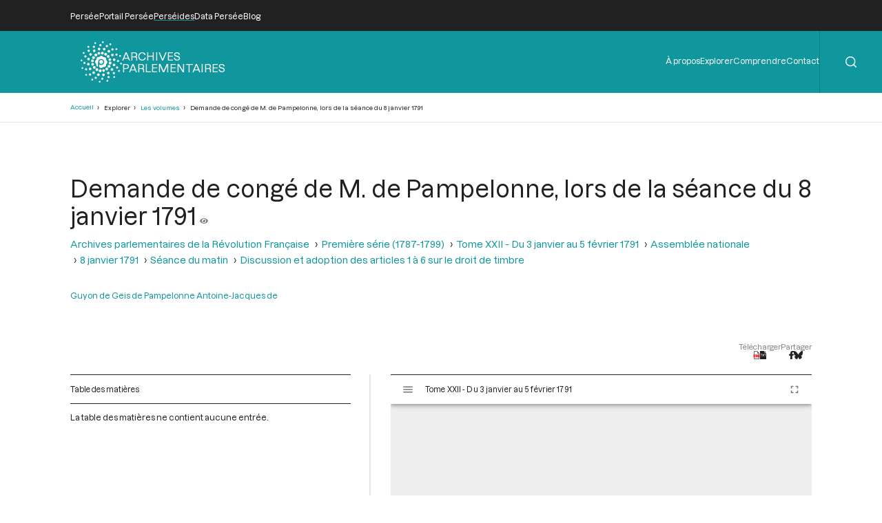

--- FILE ---
content_type: text/html; charset=UTF-8
request_url: https://archives-parlementaires.persee.fr/prt/7e15fc26-c34e-4723-b8ea-b6bed973a80e
body_size: 16488
content:
<!DOCTYPE html>
<html lang="fr" dir="ltr">
	<head>
		<meta charset="utf-8" />
<meta name="Generator" content="Drupal 10 (https://www.drupal.org)" />
<meta name="MobileOptimized" content="width" />
<meta name="HandheldFriendly" content="true" />
<meta name="viewport" content="width=device-width, initial-scale=1.0" />
<script type="application/ld+json">{
    "@context": "https:\/\/schema.org",
    "@type": "Article",
    "pageEnd": "90",
    "pageStart": "90",
    "author": [
        {
            "@type": "Person",
            "url": "\/prs\/c900bfa3-a52c-4efe-b41b-79a1f5864e92",
            "name": "Guyon de Geis de Pampelonne Antoine-Jacques de"
        }
    ],
    "editor": [],
    "hasPart": [],
    "inLanguage": "Français",
    "isPartOf": {
        "@type": "Article",
        "url": "\/prt\/18f74c96-180c-44e3-abf3-58beab2f33cc",
        "name": "Discussion et adoption des articles 1 à 6 sur le droit de timbre"
    },
    "text": "90 [8 janvier 1791. J [Assemblée nationale.} ARCHIVES PARLEMENTAIRES. de l\u0027étranger et payables dans l’étranger, ne font que passer en France. U importe souvent au succès des affaires qu’endossées aussitôt qu’arrivées elles partent à l’instant même et sans perdre un courrier. Le pourra-t-on si pour leur endossement le timbre, qui exige quelque temps, est nécessaire? Paris, par sa situation au milieu de l’Europe, est le centre de beaucoup de négociations de billets entre les nations commerçantes; ne faut-il pas craindre de détourner cette circulation qui irait chercher quelque lieu où elle serait plus libre et plus rapide? et par de tels moyens n’appauvrirait-on pas cet impôt du timbre qu’on veut enrichir? Je demande donc que la formalité du timbre, à l’égard des effets venus de l’étranger, ne soit obligatoire que pour ceux de ces effets endossés au profit des régnicoles et payables en France. M. Rœderer, rapporteur. Une lettre de change qui passe en France et qui s’y endosse, y est un effet en négociation et devient une véritable propriété nationale, propriété circulante de l’endosseur. La. différence qui existe dans la destination dernière de l’effet n’en met aucune dans sa nature. L’Angleterre agit de cette façon ; il n’y a pas de raison pour qu’en France on ne fasse pas de même. Je i emande la question préalable sur l’amendement de M. Le Couteulx. La question préalable est adoptée et le paragraphe 7 est décrété dans les termes suivants : « 7° Les lettres de change, même celles qui seraient tirées par seconda, troisième et duplicata ; billets à ordre ou au porteur, mandats, res-criptions, et généralement tous les écrits portant promesse ou mandement de payer des sommes déterminées et qui circulent dans le commerce, même les endossements et acceptations de pareils effets venant de l’étranger, lesquels seront pré.-emés au timbre ou au visa dans la première place de France où elles devront être endossées, et payeront seulement la moitié du droit imposé sur les effets de même valeur faits en France. » M. de Pampelonne, député du département de l\u0027Ardèche, demande et obtient un congé de huit à dix jours, pour affaires très pressantes. M. d’André, faisant les fonctions de Président, ayant quitté la séance, est remplacé parM. Bar-nave, ancien président. La discussion sur les droits du timbre est reprise. L’ariicle 4 du projet est décrété dans les termes suivants : Art. 4. « Les lettres de voiture sous seing privé, les comptes des fabricants, négociants et banquiers entre eux; les factures ou lettres, qui en tiendront lieu, des fabricants, marchands, commissionnaires et autres ; les mémoires d’ouvriers, marchands, fournisseurs, entrepreneurs ; les extraits de livres ou de correspondance, seront assujettis au timbre ou au visa, dans les cas seulement où ils devront servir de titre à quelque demande ou action en justice, et y être produits par forme ou pour moyen d’exception, ou autrement. » Un membre : Et les journaux ! et les papiers publics! Je demande qu’ils n’échappent pas au timbre. ( Applaudissements .) M. Roederer, rapporteur. Messieurs, comme vous pouvez le croire, nous y avons pensé ; mais, en y réfléchissant, nous avons vu que les frais de la poste absorbent une grande partie des produits des journaux. La poste, par exemple, enlève à l’un des meilleurs journaux qui s’écrivent aujourd’hui plus de la moitié du prix des souscriptions : c’est un terrible impôt qu’ils payent et il est difficile qu’ils en payent un autre. D’ailleurs nous avons considéré les services que les bons journaux ont rendu dans la Révolution, ceux qu’ils rendent encore, en propageant les principes et les lumières dans toute l’étendue du royaume et dans toutes les classes de citoyens ; et nous sommes restés persuadés que, pour ces premières années au moins, il fallait les laisser affranchis de cet impôt. (L’Assemblée décide qu’il n’y a pas lieu à délibérer.) L’article 5 est adopté comme suit : Art. 5. « Il sera libre d’user, pour tout acte, registre, pièce ou écriture à présenter au timbre, de papier \u0027 de telle dimension que l’on voudra; à cet effet les bureaux de la régie seront pourvus de papiers de divers formats, dont les prix seront déterminés par le tarif. « Les papiers destinés à des lettres de change ou autres mandements de payer, aux quittances comptables et autres, fournies pour rentes payées par le Trésor public, aux quittances et droits d\u0027entrée et d’octrois des villes et autres contributions indirectes, seront d’un format propre à leur destination, et marqués de timbres particuliers, dont les prix seront fixés par le tarif. « A l’égard des papiers destinés aux expéditions de tous les actes civils passés en forme authentique, à celles des jugements des tribunaux et autres actes expédiés en brevets, ils seront marqués de timbres particuliers, et seront payés au double des papiers de pareil format, destinés à des minutes ou à des actes sous seing privé.» Un membre demande qu’on réserve les derniers mots de l’article 6 qui sont ainsi conçus : « Et s’ils (les papiers) excèdent le plusgrand papier de la régie, le prix du timbre sera de vingt sols ». (Cette motion est adoptée). L’article 6 est adopté comme suit : Art 6. « Les particuliers, qui voudront se servir de parchemin ou d’un autre papier que celui de la régie, pourront le faire timbrer avant de s’en servir. Il y sera apposé un timbre extraordinaire, relatif à la classe et à la nature dns actes auxquels ce papier ou parchemin sera destiné. Il sera payé pour le timbre extraordinaire, le même prix que pour le papier de la régie de même destination et de même mesure; si les papiers, présentés au timbre, sont de dimensions différentes de celles de la régie, le timbre en sera payé au prix du format supérieur. » M. le Président annonce l’ordre du jour, pour la séance du soir et celle de demain. Un membre annonce qu’il a été brûlé ce matin pour 1,500,000 livres d’assignats, provenant delà caisse de l’extraordinaire. Plusieurs membres du comité d\u0027aliénation propo- ",
    "name": "Demande de congé de M. de Pampelonne, lors de la séance du 8 janvier 1791",
    "thumbnailUrl": "https:\/\/iiif.persee.fr\/b0e2cf11-597c-427d-8ac7-68bcc0acf13b\/b26a32f4-6d0e-4234-a206-5d7ced338c90\/res\/thumbnail",
    "@id": "7e15fc26-c34e-4723-b8ea-b6bed973a80e"
}</script>
<script type="application/ld+json">{
    "@context": "https:\/\/schema.org",
    "@type": "PublicationIssue",
    "issueNumber": "22",
    "pageEnd": "0",
    "pageStart": "0",
    "author": [],
    "editor": [
        {
            "@type": "Person",
            "url": "\/prs\/b6157837-1a7d-4ee1-9fa4-4f5aeabd6751",
            "name": "Jérôme Mavidal"
        },
        {
            "@type": "Person",
            "url": "\/prs\/b3fda805-18b2-4f23-a97e-b6b1262a9c25",
            "name": "Emile Laurent"
        }
    ],
    "hasPart": [
        {
            "@type": "Article",
            "url": "\/prt\/983df267-e995-4ab0-9068-3f880bd5aa7b",
            "name": "Assemblée nationale"
        },
        {
            "@type": "Article",
            "url": "\/prt\/1e8c7fa8-60ab-4cca-93c2-9152318160ce",
            "name": "Table chronologique du tome XXII"
        },
        {
            "@type": "Article",
            "url": "\/prt\/1fd353e3-1a86-4e78-ae67-97ca8f99866e",
            "name": "Table alphabétique et analytique du tome XXII"
        }
    ],
    "inLanguage": "Français",
    "isPartOf": {
        "@type": "Collection",
        "url": "\/grp\/e2cade56-f64f-4f10-973d-3152b1a299b0",
        "name": "Première série (1787-1799) "
    },
    "name": "Tome XXII - Du 3 janvier au 5 février 1791",
    "thumbnailUrl": "https:\/\/iiif.persee.fr\/b0e2cf11-597c-427d-8ac7-68bcc0acf13b\/fef66c83-5c7d-4fc0-854f-017b8ded9bf7\/res\/thumbnail",
    "@id": "8201d0c4-746b-4fd0-b06a-8fb87efbfa15"
}</script>
<script type="application/ld+json">{
    "@context": "https:\/\/schema.org",
    "@type": "Collection",
    "author": [],
    "editor": [],
    "hasPart": [
        {
            "@type": "PublicationVolume",
            "url": "\/doc\/f05b6cb0-2663-4460-b657-fe6f5ea3c7dc",
            "name": "Tome XXVI - Du 12 mai au 5 juin 1791."
        },
        {
            "@type": "PublicationVolume",
            "url": "\/doc\/1b623e4b-839e-4959-8835-ea232fea178e",
            "name": "Tome XXVII - Du 6 juin au 5 juillet 1791"
        },
        {
            "@type": "PublicationVolume",
            "url": "\/doc\/8cad94a3-a91a-4f09-92cb-65e46c422660",
            "name": "Tome XCIX - Du 18 vendémiaire au 2 brumaire an III (9 au 23 octobre 1794)"
        },
        {
            "@type": "PublicationVolume",
            "url": "\/doc\/b406191f-53a6-48d6-88ff-682155a31afc",
            "name": "Tome XXIV - Du 10 mars 1791 au 12 avril 1791"
        },
        {
            "@type": "PublicationVolume",
            "url": "\/doc\/40b6c3bf-44db-4c4f-8c06-7c9791982fd2",
            "name": "Tome XCVIII - Du 3 vendémiaire au 17 vendémiaire an III (24 septembre au 8 octobre 1794)"
        },
        {
            "@type": "PublicationVolume",
            "url": "\/doc\/cad57d79-1084-4575-9363-f56f02114a3a",
            "name": "Tome XXV - Du 13 avril 1791 au 11 mai 1791"
        },
        {
            "@type": "PublicationVolume",
            "url": "\/doc\/feb50e85-5e96-4d09-b8a1-9054dc1ec179",
            "name": "Table alphabétique et analytique des séances de la Convention Nationale du 11 août 1793 au 4 janvier 1794."
        },
        {
            "@type": "PublicationVolume",
            "url": "\/doc\/8201d0c4-746b-4fd0-b06a-8fb87efbfa15",
            "name": "Tome XXII - Du 3 janvier au 5 février 1791"
        },
        {
            "@type": "PublicationVolume",
            "url": "\/doc\/d26a8915-1b6f-4fbd-83a3-e78a7d8f2eae",
            "name": "Tome XXIII - Du 6 février 1791 au 9 mars 1791"
        },
        {
            "@type": "PublicationVolume",
            "url": "\/doc\/cce674c9-6436-407d-ac12-41b7d6ed9f98",
            "name": "Tome XX - Du 23 octobre au 26 novembre 1790"
        },
        {
            "@type": "PublicationVolume",
            "url": "\/doc\/85473df1-325b-442d-8f3a-74bcf9832102",
            "name": "Tome XXI - Du 26 novembre 1790 au 2 janvier 1791"
        },
        {
            "@type": "PublicationVolume",
            "url": "\/doc\/f37622ff-0040-4f5a-a29a-a42f1e69a85b",
            "name": "Tome XCIII - Du 21 messidor au 12 thermidor an II (9 juillet au 30 juillet 1794)"
        },
        {
            "@type": "PublicationVolume",
            "url": "\/doc\/5bc4e6d3-b2b1-4a9a-b7b2-69541a88cc21",
            "name": "Tome XCII - Du 1er messidor au 20 messidor An II (19 juin au 8 juillet 1794)"
        },
        {
            "@type": "PublicationVolume",
            "url": "\/doc\/f0a82fc6-3166-4bf6-85a7-810dc87a17bc",
            "name": "Tome XCI - Du 7 prairial au 30 prairial an II (26 mai au 18 juin 1794)"
        },
        {
            "@type": "PublicationVolume",
            "url": "\/doc\/8a9e7f27-a845-46d0-a283-d31af6277e3d",
            "name": "Tome XC - Du 14 floréal au 6 prairial An II (3 mai au 25 mai 1794)"
        },
        {
            "@type": "PublicationVolume",
            "url": "\/doc\/f1d1ce3a-9b4b-48f5-900e-f551dd5f44f8",
            "name": "Tome XCVII - Du 23 fructidor an II au 2 vendémiaire an III (9 au 23 septembre 1794)"
        },
        {
            "@type": "PublicationVolume",
            "url": "\/doc\/c7f10ebf-f109-4b33-8947-59d2a84e7844",
            "name": "Tome XCVI - Du 10 fructidor au 22 fructidor an II (27 août au 8 septembre 1794)"
        },
        {
            "@type": "PublicationVolume",
            "url": "\/doc\/0bd96bb8-2c0f-4b53-8e39-6b136c0e6ec8",
            "name": "Tome XCV - Du 26 thermidor au 9 fructidor an II (13 au 26 août 1794)"
        },
        {
            "@type": "PublicationVolume",
            "url": "\/doc\/514c29e3-8a88-4d8e-93d3-c6225ece9e9a",
            "name": "Tome XXVIII - Du 6 juillet au 28 juillet 1791."
        },
        {
            "@type": "PublicationVolume",
            "url": "\/doc\/85d39319-c2db-4a3d-8ce3-4251dac0dc9e",
            "name": "Tome XCIV - Du 13 thermidor au 25 thermidor an II (31 juillet au 12 août 1794)"
        },
        {
            "@type": "PublicationVolume",
            "url": "\/doc\/e7f877d3-32ae-43c2-bd18-1981fce886ef",
            "name": "Tome XXIX - Du 29 juillet au 27 août 1791."
        },
        {
            "@type": "PublicationVolume",
            "url": "\/doc\/eba55ff1-eb11-4545-8d43-d017906149b5",
            "name": "Tome LXXXVIII - Du 13 au 28 germinal an II (2 au 17 avril 1794)"
        },
        {
            "@type": "PublicationVolume",
            "url": "\/doc\/b86594db-850a-4ada-9d90-7f44f03a4a55",
            "name": "Tome XIII - Du 14 avril au 21 avril 1790."
        },
        {
            "@type": "PublicationVolume",
            "url": "\/doc\/bd24a548-148d-493f-a4ed-4de8fe6fcbc8",
            "name": "Tome LXXXIX - Du 29 germinal au 13 floréal an II (18 avril au 2 mai 1794)"
        },
        {
            "@type": "PublicationVolume",
            "url": "\/doc\/0753e581-1902-46c5-b67d-5a55e95ac0e1",
            "name": "Tome XII - Du 2 mars au 14 avril 1790"
        },
        {
            "@type": "PublicationVolume",
            "url": "\/doc\/a8ac16ec-91fc-4bcc-9f1e-be6b942b8399",
            "name": "Tome XI - Du 24 décembre 1789 au 1er mars 1790"
        },
        {
            "@type": "PublicationVolume",
            "url": "\/doc\/ced82648-f05a-4eb5-a87b-521e6028d1be",
            "name": "Tome X - Du 12 novembre au 24 décembre 1789"
        },
        {
            "@type": "PublicationVolume",
            "url": "\/doc\/9bc3d419-2607-4ec0-9fb6-c238b3be1592",
            "name": "Tome XVII - Du 9 juillet au 12 aout 1790"
        },
        {
            "@type": "PublicationVolume",
            "url": "\/doc\/8fdccad6-60d4-436a-a328-f8f821d22158",
            "name": "Tome XVI - Du 31 mai au 8 juillet 1790"
        },
        {
            "@type": "PublicationVolume",
            "url": "\/doc\/e53dec50-beca-46b9-9ddb-8f34eb1eccf8",
            "name": "Tome XV - Du 21 avril au 30 mai 1790"
        },
        {
            "@type": "PublicationVolume",
            "url": "\/doc\/36be04f9-5b6a-4339-908d-0b53ee3299db",
            "name": "Tome XIV - Du 21 avril 1790"
        },
        {
            "@type": "PublicationVolume",
            "url": "\/doc\/f4a8b315-184e-40dc-805a-5e47382c3741",
            "name": "Tome CI - Du 19 au 30 brumaire an III (9 au 20 novembre 1794)"
        },
        {
            "@type": "PublicationVolume",
            "url": "\/doc\/deff766b-e2ec-423b-8e2d-12e38e836027",
            "name": "Tome LXXX - Du 4 Frimaire au 15 Frimaire an II (24 novembre au 5 Décembre 1793)"
        },
        {
            "@type": "PublicationVolume",
            "url": "\/doc\/6c51b772-c6ec-4aee-bb9f-288c31540ffa",
            "name": "Tome C - Du 3 au 18 brumaire an III (24 octobre au 8 novembre 1794)"
        },
        {
            "@type": "PublicationVolume",
            "url": "\/doc\/bcfb5053-c42f-4c52-a338-f3503bf7385b",
            "name": "Tome LXXXI - Du 16 frimaire au 29 frimaire an II (6 décembre au 19 décembre 1793)"
        },
        {
            "@type": "PublicationVolume",
            "url": "\/doc\/fdf849fc-c614-4e7a-b977-c97697ce511c",
            "name": "Tome LXXXII - Du 30 frimaire au 15 nivôse an II (20 Décembre 1793 au 4 Janvier 1794)"
        },
        {
            "@type": "PublicationVolume",
            "url": "\/doc\/6f80b006-e203-473b-917b-25c2aaba59d9",
            "name": "Tome XIX - Du 16 septembre au 23 octobre 1790"
        },
        {
            "@type": "PublicationVolume",
            "url": "\/doc\/353598bc-e07b-4fbc-96b9-d188fc31c6c3",
            "name": "Tome CII - Du 1er au 12 frimaire an III (21 novembre au 2 décembre 1794)"
        },
        {
            "@type": "PublicationVolume",
            "url": "\/doc\/d3944ed5-671e-4a4c-b964-3404a6ab9de2",
            "name": "Tome LXXXIII - Du 16 nivôse au 8 pluviôse An II (5 au 27 janvier 1794)"
        },
        {
            "@type": "PublicationVolume",
            "url": "\/doc\/363ffcd1-dbc6-437f-bef2-3634f6dc706f",
            "name": "Tome XVIII - Du 12 aout au 15 septembre 1790"
        },
        {
            "@type": "PublicationVolume",
            "url": "\/doc\/ae487d6c-9b4a-4d68-9f3e-4640bd6f9234",
            "name": "Tome LXXXIV - Du 9 au 25 pluviôse An II (28 janvier au 13 février 1794)"
        },
        {
            "@type": "PublicationVolume",
            "url": "\/doc\/ba94b825-e3c0-4e21-8f82-33d949d61fc7",
            "name": "Tome LXXXV - Du 26 pluviôse au 12 ventôse an II (14 février au 2 mars 1794)"
        },
        {
            "@type": "PublicationVolume",
            "url": "\/doc\/6ea7523a-8d12-44a5-aa88-a1929d996cfc",
            "name": "Tome LXXXVI - Du 13 au 30 ventôse an II (3 au 20 mars 1794)"
        },
        {
            "@type": "PublicationVolume",
            "url": "\/doc\/31eb2316-21c4-4506-b3cf-4eba41baccfe",
            "name": "Tome LXXXVII - Du 1er au 12 germinal An II (21 mars au 1er avril 1794)"
        },
        {
            "@type": "PublicationVolume",
            "url": "\/doc\/376a5dee-9c6e-4578-b13d-7f33e6745cfc",
            "name": "Tome LXXV - Du 23 septembre 1793 au 3 octobre 1793"
        },
        {
            "@type": "PublicationVolume",
            "url": "\/doc\/078210dd-8955-4455-8423-d4fef445d0c3",
            "name": "Tome LXXVII - Du 28e jour du Premier Mois de l’An II au 7 Brumaire an II (19 au 28 Octobre 1793)"
        },
        {
            "@type": "PublicationVolume",
            "url": "\/doc\/757195c2-6c2b-49ae-a404-563a8313b082",
            "name": "Tome LXXVI - Du 4 octobre 1793 au 27e jour du Premier Mois de l\u0027An II (Vendredi 18 Octobre 1793)"
        },
        {
            "@type": "PublicationVolume",
            "url": "\/doc\/66d69299-8154-4ed0-bef7-5dc99854fb30",
            "name": "Tome LXXIX - Du 21 brumaire au 3 frimaire an II (11 au 23 novembre 1793)"
        },
        {
            "@type": "PublicationVolume",
            "url": "\/doc\/3fc29820-5a05-4ed7-909d-2dac5471694a",
            "name": "Tome LXXVIII - Du 8 au 20 brumaire an II (29 octobre au 10 novembre 1793)"
        },
        {
            "@type": "PublicationVolume",
            "url": "\/doc\/2c452421-3302-4236-86a5-32f84f9bef95",
            "name": "Tome I - Etats généraux ; Cahiers des sénéchaussées et bailliages"
        },
        {
            "@type": "PublicationVolume",
            "url": "\/doc\/bc09342d-e905-4035-b5b2-2ffae5f5a596",
            "name": "Tome II - Etats généraux ; Cahiers des sénéchaussées et bailliages"
        },
        {
            "@type": "PublicationVolume",
            "url": "\/doc\/19195f79-b78b-4186-8116-9710dcc185b1",
            "name": "Tome III - Etats généraux ; Cahiers des sénéchaussées et bailliages"
        },
        {
            "@type": "PublicationVolume",
            "url": "\/doc\/b9da1f60-991b-4f4c-8fd7-726f7680ce50",
            "name": "Tome IV - Etats généraux ; Cahiers des sénéchaussées et bailliages"
        },
        {
            "@type": "PublicationVolume",
            "url": "\/doc\/846315dd-357a-4817-ab72-4c057355ef69",
            "name": "Tome V - Etats généraux ; Cahiers des sénéchaussées et bailliages"
        },
        {
            "@type": "PublicationVolume",
            "url": "\/doc\/d4c291b0-e5ec-4cd3-a804-8cc7e6c43fb3",
            "name": "Tome VI - Etats généraux ; Cahiers des sénéchaussées et bailliages"
        },
        {
            "@type": "PublicationVolume",
            "url": "\/doc\/8c1cb732-4012-43ab-9571-e4536421820b",
            "name": "Tome VII - Table des cahiers des Etats généraux"
        },
        {
            "@type": "PublicationVolume",
            "url": "\/doc\/43a97ddd-0162-4999-8265-467fea165028",
            "name": "Tome XXXI - Du 17 au 30 septembre 1791"
        },
        {
            "@type": "PublicationVolume",
            "url": "\/doc\/743e3cc4-2a21-4625-b494-c4324f932ff0",
            "name": "Tome VIII - Du 5 mai 1789 au 15 septembre 1789"
        },
        {
            "@type": "PublicationVolume",
            "url": "\/doc\/bf76fbe8-ebcd-4bae-8d18-45de44074cc4",
            "name": "Tome XXX - Du 28 août au 17 septembre 1791"
        },
        {
            "@type": "PublicationVolume",
            "url": "\/doc\/3a964d0c-92c0-4773-a1e2-4d8599718b9c",
            "name": "Tome IX - Du 16 septembre au 11 novembre 1789"
        },
        {
            "@type": "PublicationVolume",
            "url": "\/doc\/55805446-1ddd-4058-8ffb-6749ba010781",
            "name": "Tome XXXIII - Tables générales alphabétiques de l\u0027Assemblée nationale constituante"
        },
        {
            "@type": "PublicationVolume",
            "url": "\/doc\/40443075-aebf-4fa3-ac73-170467751a66",
            "name": "Tome XXXII - 30 septembre 1791"
        }
    ],
    "inLanguage": "Français",
    "isPartOf": {
        "@type": "Collection",
        "url": "\/grp\/b27872bc-3795-4426-ad25-aa9189fbd773",
        "name": "Archives parlementaires de la Révolution Française"
    },
    "name": "Première série (1787-1799) ",
    "thumbnailUrl": "https:\/\/iiif.persee.fr\/b0e2cf11-597c-427d-8ac7-68bcc0acf13b\/e7e8ef16-facd-4e8f-b078-e07e4a08dce2\/res\/thumbnail",
    "@id": "e2cade56-f64f-4f10-973d-3152b1a299b0"
}</script>
<script type="application/ld+json">{
    "@context": "https:\/\/schema.org",
    "@type": "Collection",
    "author": [],
    "editor": [],
    "hasPart": [
        {
            "@type": "Collection",
            "url": "\/grp\/e2cade56-f64f-4f10-973d-3152b1a299b0",
            "name": "Première série (1787-1799) "
        }
    ],
    "inLanguage": "Français",
    "name": "Archives parlementaires de la Révolution Française",
    "thumbnailUrl": "https:\/\/iiif.persee.fr",
    "@id": "b27872bc-3795-4426-ad25-aa9189fbd773"
}</script>
<link rel="alternate" hreflang="fr" href="https://archives-parlementaires.persee.fr/prt/7e15fc26-c34e-4723-b8ea-b6bed973a80e" />
<link rel="canonical" href="https://archives-parlementaires.persee.fr/prt/7e15fc26-c34e-4723-b8ea-b6bed973a80e" />
<link rel="shortlink" href="https://archives-parlementaires.persee.fr/node/11054" />

		<link rel="stylesheet" media="all" href="/sites/default/files/css/css_awBXS2d9MDbaVkL6qTmj8CYpxGkSVwYokAi437SS9h8.css?delta=0&amp;language=fr&amp;theme=perseide_light&amp;include=eJwrSC0qTs1MSY3PyUzPKNFPz8lPSszRLS6pzMnMS9cpriwuSc3VT0osTtUpy0wtL9YHk3q5-SmlOakA1QgXpg" />
<link rel="stylesheet" media="all" href="/sites/default/files/css/css_mEaQZzTLrmgJmT8L7hKCJYYB4tyjcBLmSKXZJzZEdn8.css?delta=1&amp;language=fr&amp;theme=perseide_light&amp;include=eJwrSC0qTs1MSY3PyUzPKNFPz8lPSszRLS6pzMnMS9cpriwuSc3VT0osTtUpy0wtL9YHk3q5-SmlOakA1QgXpg" />

		<script src="/core/assets/vendor/jquery/jquery.min.js?v=3.7.1"></script>
<script src="/themes/custom/perseide_light/assets/js/lightbox-2.11.3.min.js?v=1"></script>
<script src="/themes/custom/perseide_light/assets/js/mirador-3.4.3.min.js?v=1"></script>
<script src="/themes/custom/perseide_light/js/perseide_light.js?v=1"></script>
<script src="/themes/custom/perseide_light/js/perseide_light_specific.js?v=1"></script>

		<meta name="theme-color" content="hsl(183, 81%, 34%)">
					<script>
				var _paq = window._paq = window._paq || [];
				/* tracker methods like "setCustomDimension" should be called before "trackPageView" */
				_paq.push(['trackPageView']);
				_paq.push(['enableLinkTracking']);
				(function() {
					var u="//archives-parlementaires.persee.fr/sites/default/matomo/";
					_paq.push(['setTrackerUrl', u+'matomo.php']);
					_paq.push(['setSiteId', "9"]);
					var d=document, g=d.createElement('script'), s=d.getElementsByTagName('script')[0];
					g.async=true; g.src=u+'matomo.js'; s.parentNode.insertBefore(g,s);
				})();
			</script>
				<style>
			:root {
				--perseide-main-color: hsl(183, 81%, 34%);
				--perseide-light-color: hsl(183, 40%, 93%);
				--perseide-text-color: hsl(0,0%,100%);
				--perseide-mirador-hovered-color: hsl(183, 81%, 34%, 20%);
				--perseide-mirador-selected-color: hsl(183, 81%, 34%, 50%);
				--perseide-mirador-search-default-color: hsl(183,81%, 55% ,50%);
				--perseide-mirador-search-selected-color: hsl(183,81%, 25% ,50%);
			}
		</style>
		<link rel="icon" href="/themes/custom/perseide_light/favicon.svg">
		<title>Demande de congé de M. de Pampelonne, lors de la séance du 8 janvier 1791 | ARCPA</title>
	</head>
	<body>
		<div hidden>
			<svg id="icon-angle-down" viewBox="0.87 151.95 446.15 242.3" xmlns="http://www.w3.org/2000/svg">
				<path fill="currentcolor" d="M443.5 162.6l-7.1-7.1c-4.7-4.7-12.3-4.7-17 0L224 351 28.5 155.5c-4.7-4.7-12.3-4.7-17 0l-7.1 7.1c-4.7 4.7-4.7 12.3 0 17l211 211.1c4.7 4.7 12.3 4.7 17 0l211-211.1c4.8-4.7 4.8-12.3.1-17z"/>
			</svg>
			<svg id="icon-angle-right" viewBox="0.87 151.95 446.15 242.3" xmlns="http://www.w3.org/2000/svg" transform="rotate(-90)">
				<use href="#icon-angle-down"/>
			</svg>
			<svg id="icon-arrow-down" viewBox="2.55 32 442.9 448.03" xmlns="http://www.w3.org/2000/svg">
				<path fill="currentcolor" d="M441.9 250.1l-19.8-19.8c-4.7-4.7-12.3-4.7-17 0L250 385.4V44c0-6.6-5.4-12-12-12h-28c-6.6 0-12 5.4-12 12v341.4L42.9 230.3c-4.7-4.7-12.3-4.7-17 0L6.1 250.1c-4.7 4.7-4.7 12.3 0 17l209.4 209.4c4.7 4.7 12.3 4.7 17 0l209.4-209.4c4.7-4.7 4.7-12.3 0-17z"/>
			</svg>
			<svg id="icon-arrow-right" viewBox="2.55 32 442.9 448.03" xmlns="http://www.w3.org/2000/svg" transform="rotate(-90)">
				<use href="#icon-arrow-down"/>
			</svg>
			<svg id="icon-eye" viewBox="0 64 576 384" xmlns="http://www.w3.org/2000/svg">
				<path fill="currentcolor" d="M572.52 241.4C518.29 135.59 410.93 64 288 64S57.68 135.64 3.48 241.41a32.35 32.35 0 0 0 0 29.19C57.71 376.41 165.07 448 288 448s230.32-71.64 284.52-177.41a32.35 32.35 0 0 0 0-29.19zM288 400a144 144 0 1 1 144-144 143.93 143.93 0 0 1-144 144zm0-240a95.31 95.31 0 0 0-25.31 3.79 47.85 47.85 0 0 1-66.9 66.9A95.78 95.78 0 1 0 288 160z"/>
			</svg>
			<svg id="icon-filter" viewBox="0 0 512.02 512.02" xmlns="http://www.w3.org/2000/svg">
				<path fill="currentcolor" d="M487.976 0H24.028C2.71 0-8.047 25.866 7.058 40.971L192 225.941V432c0 7.831 3.821 15.17 10.237 19.662l80 55.98C298.02 518.69 320 507.493 320 487.98V225.941l184.947-184.97C520.021 25.896 509.338 0 487.976 0z"/>
			</svg>
			<svg id="icon-first" viewbox="-0.2 -0.03 500.38 470.05" xmlns="http://www.w3.org/2000/svg">
				<path fill="currentcolor" d="M305.45,429.55l17.67-17.67a10.71,10.71,0,0,0,0-15.16L184.61,258.21H489.46a10.71,10.71,0,0,0,10.72-10.71v-25a10.71,10.71,0,0,0-10.72-10.71H184.61L323.12,73.28a10.71,10.71,0,0,0,0-15.16L305.45,40.45a10.71,10.71,0,0,0-15.16,0l-187,187a10.71,10.71,0,0,0,0,15.16l187,187A10.71,10.71,0,0,0,305.45,429.55Z"/>
				<path fill="currentcolor" d="M-.18,10.71V459.29A10.72,10.72,0,0,0,10.54,470h25a10.72,10.72,0,0,0,10.71-10.71V10.71A10.72,10.72,0,0,0,35.54,0h-25A10.72,10.72,0,0,0-.18,10.71Z"/>
			</svg>
			<svg id="icon-last" viewbox="-0.2 -0.03 500.38 470.05" xmlns="http://www.w3.org/2000/svg" transform="rotate(180)">
				<use href="#icon-first"/>
			</svg>
			<svg id="icon-menu" viewBox="0 0 100 100" xmlns="http://www.w3.org/2000/svg">
				<path fill="currentcolor" d="M 0 15 h 100 v 8 h -100 Z"/>
				<path fill="currentcolor" d="M 0 46 h 100 v 8 h -100 Z"/>
				<path fill="currentcolor" d="M 0 75 h 100 v 8 h -100 Z"/>
			</svg>
			<svg id="icon-next" viewbox="-0.2 -0.03 500.38 470.05" xmlns="http://www.w3.org/2000/svg" transform="rotate(180)">
				<use href="#icon-previous"/>
			</svg>
			<svg id="icon-pdf" viewBox="0 0 334.371 380.563" xmlns="http://www.w3.org/2000/svg">
				<polygon fill="#FFFFFF" points="51.791,356.646 51.791,23.99 204.497,23.99 282.646,102.066 282.646,356.646"/>
				<path fill="currentcolor" d="M201.186,31.99l73.46,73.393v243.264H59.791V31.99H201.186 M207.809,15.99H43.791v348.657h246.854V98.75L207.809,15.99 L207.809,15.99z"/>
				<polygon fill="#FFFFFF" points="51.791,356.646 51.791,23.99 204.497,23.99 206.309,25.8 206.309,100.327 280.904,100.327 282.646,102.066 282.646,356.646"/>
				<path fill="currentcolor" d="M198.309,31.99v60.337v16h16h60.337v240.32H59.791V31.99H198.309 M207.809,15.99H43.791v348.657h246.854V98.75 l-6.43-6.424h-69.907V22.484L207.809,15.99L207.809,15.99z"/>
				<polygon fill="#FFFFFF" points="219.643,87.75 219.643,48.667 258.309,86.38 258.309,87.75"/>
				<path fill="currentcolor" d="M227.643,67.646l12.41,12.104h-12.41V67.646 M222.641,40.417h-10.998V95.75h54.666V83.008L222.641,40.417L222.641,40.417z"/>
				<polygon fill="#ED1C24" points="22.544,284.49 22.544,167.682 37.291,152.935 37.291,171.489 297.146,171.489 297.146,152.935 311.893,167.682 311.893,284.49"/>
				<path fill="#ED1C24" d="M303.646,168.627l1.747,1.747V277.99H29.044V170.374l1.747-1.747v9.362h13h246.854h13V168.627 M290.646,137.242v27.747H43.791v-27.747l-27.747,27.747V290.99h302.349V164.989L290.646,137.242L290.646,137.242z"/>
				<rect x="52.096" y="189.324" fill="none" width="232.826" height="87.834"/>
				<text transform="matrix(1 0 0 1 52.0957 271.6621)" fill="#FFFFFF" font-family="'Arial-BoldMT'" font-size="115">PDF</text>
			</svg>
			<svg id="icon-plus" viewBox="0 64 384 384" xmlns="http://www.w3.org/2000/svg">
				<path fill="currentcolor" d="M376 232H216V72c0-4.42-3.58-8-8-8h-32c-4.42 0-8 3.58-8 8v160H8c-4.42 0-8 3.58-8 8v32c0 4.42 3.58 8 8 8h160v160c0 4.42 3.58 8 8 8h32c4.42 0 8-3.58 8-8V280h160c4.42 0 8-3.58 8-8v-32c0-4.42-3.58-8-8-8z"/>
			</svg>
			<svg id="icon-previous" viewbox="-0.2 -0.03 500.38 470.05" xmlns="http://www.w3.org/2000/svg">
				<path fill="currentcolor" d="M305.45,429.55l17.67-17.67a10.71,10.71,0,0,0,0-15.16L184.61,258.21H489.46a10.71,10.71,0,0,0,10.72-10.71v-25a10.71,10.71,0,0,0-10.72-10.71H184.61L323.12,73.28a10.71,10.71,0,0,0,0-15.16L305.45,40.45a10.71,10.71,0,0,0-15.16,0l-187,187a10.71,10.71,0,0,0,0,15.16l187,187A10.71,10.71,0,0,0,305.45,429.55Z"/>
			</svg>
			<svg id="icon-search" viewBox="-0.07 -0.07 22.1 22.1" xmlns="http://www.w3.org/2000/svg">
				<path fill="currentcolor" d="M21.71,20.29l-4.16-4.16a9.91,9.91,0,1,0-1.42,1.42l4.16,4.16a1,1,0,0,0,1.42,0A1,1,0,0,0,21.71,20.29ZM2,9.89a7.89,7.89,0,1,1,13.48,5.56h0v0A7.88,7.88,0,0,1,2,9.89Z"/>
			</svg>
			<svg id="icon-text" viewBox="12.25 0 66.1 90.63" xmlns="http://www.w3.org/2000/svg">
				<path fill="currentcolor" d="M58.596,0H12.255v90.604h66.094v-63.73L54.868,10.66L58.596,0z M35.35,38.153h-6.011v17.835h-4.998V38.153h-5.913v-4.181 H35.35V38.153z M57.132,33.972h16.922v4.181h-6.012v17.835h-4.997V38.153h-5.913V33.972z M55.6,33.972l-6.206,10.747l6.533,11.269 h-5.75l-1.993-3.984c-0.815-1.536-1.339-2.68-1.959-3.951H46.16c-0.458,1.271-1.014,2.416-1.699,3.951l-1.829,3.984h-5.684 l6.369-11.139l-6.141-10.877h5.717l1.928,4.017c0.652,1.34,1.143,2.418,1.665,3.66h0.065c0.522-1.404,0.946-2.385,1.503-3.66 l1.861-4.017H55.6z"/>
				<polygon fill="currentcolor" points="63.235,0.097 60.216,8.734 78.348,21.254"/>
			</svg>
			<svg id="icon-times" viewBox="0 0 100 100" xmlns="http://www.w3.org/2000/svg">
				<path fill="currentcolor" d="M 0 8 L 8 0 L 100 92 L 92 100 Z"/>
				<path fill="currentcolor" d="M 92 0 L 100 8 L 8 100 L 0 92 Z"/>
			</svg>
			<svg id="logo-bluesky" viewBox="0 1.33 24 21.37" xmlns="http://www.w3.org/2000/svg">
				<path fill="currentColor" d="M12 10.8c-1.087-2.114-4.046-6.053-6.798-7.995C2.566.944 1.561 1.266.902 1.565C.139 1.908 0 3.08 0 3.768c0 .69.378 5.65.624 6.479c.815 2.736 3.713 3.66 6.383 3.364c.136-.02.275-.039.415-.056c-.138.022-.276.04-.415.056c-3.912.58-7.387 2.005-2.83 7.078c5.013 5.19 6.87-1.113 7.823-4.308c.953 3.195 2.05 9.271 7.733 4.308c4.267-4.308 1.172-6.498-2.74-7.078a8.741 8.741 0 0 1-.415-.056c.14.017.279.036.415.056c2.67.297 5.568-.628 6.383-3.364c.246-.828.624-5.79.624-6.478c0-.69-.139-1.861-.902-2.206c-.659-.298-1.664-.62-4.3 1.24C16.046 4.748 13.087 8.687 12 10.8"/>
			</svg>
			<svg id="logo-facebook" viewBox="22.87 0 274.27 512" xmlns="http://www.w3.org/2000/svg">
				<path fill="currentcolor" d="M279.14 288l14.22-92.66h-88.91v-60.13c0-25.35 12.42-50.06 52.24-50.06h40.42V6.26S260.43 0 225.36 0c-73.22 0-121.08 44.38-121.08 124.72v70.62H22.89V288h81.39v224h100.17V288z"/>
			</svg>
			<svg id="logo-perseide" viewBox="0.12 -0.03 79.92 80.05" xmlns="http://www.w3.org/2000/svg">
				<path fill="currentcolor" d="M29.9,3a1.71,1.71,0,0,1-3.27,1,1.76,1.76,0,0,1,1.13-2.13A1.66,1.66,0,0,1,29.9,3Zm-2,7.11A2.07,2.07,0,1,1,25.35,8.7,2.09,2.09,0,0,1,27.91,10.12Zm.85,7.68a2.38,2.38,0,1,1-3-1.56A2.29,2.29,0,0,1,28.76,17.8Zm3.41,7.83a2.74,2.74,0,1,1-3.41-1.85A2.91,2.91,0,0,1,32.17,25.63ZM29.9,3a1.71,1.71,0,0,1-3.27,1,1.76,1.76,0,0,1,1.13-2.13A1.66,1.66,0,0,1,29.9,3Zm-2,7.11A2.07,2.07,0,1,1,25.35,8.7,2.09,2.09,0,0,1,27.91,10.12Zm.85,7.68a2.38,2.38,0,1,1-3-1.56A2.29,2.29,0,0,1,28.76,17.8Zm-22,3.28A1.78,1.78,0,0,1,5,24.21a1.82,1.82,0,0,1-.71-2.42A1.7,1.7,0,0,1,6.71,21.08Zm3.55,6.4a2.1,2.1,0,1,1-2.84.85A2.11,2.11,0,0,1,10.26,27.48Zm6.12,4.84a2.42,2.42,0,1,1-2.28,4.27,2.52,2.52,0,0,1-1-3.28A2.3,2.3,0,0,1,16.38,32.32Zm7.83,3.27a2.64,2.64,0,0,1-2.42,4.69,2.76,2.76,0,0,1-1.14-3.55A2.64,2.64,0,0,1,24.21,35.59ZM3,50.24a1.77,1.77,0,0,1,2.13,1.14A1.78,1.78,0,0,1,4,53.52a1.77,1.77,0,0,1-2.13-1.14A1.56,1.56,0,0,1,3,50.24Zm7.11,2A2.07,2.07,0,1,1,8.7,54.8,2,2,0,0,1,10.12,52.24Zm7.68-1a2.38,2.38,0,1,1-1.56,3A2.34,2.34,0,0,1,17.8,51.24Zm8-3.13a2.61,2.61,0,1,1-1.71,3.27A2.46,2.46,0,0,1,25.77,48.11ZM21.08,73.44a1.78,1.78,0,0,1,3.13,1.7,1.83,1.83,0,0,1-2.42.72A1.73,1.73,0,0,1,21.08,73.44Zm6.4-3.7a2.1,2.1,0,1,1,.85,2.84A2.11,2.11,0,0,1,27.48,69.74Zm4.84-6.12a2.42,2.42,0,1,1,1,3.27A2.27,2.27,0,0,1,32.32,63.62Zm3.27-7.68a2.64,2.64,0,1,1,1.14,3.55A2.63,2.63,0,0,1,35.59,55.94ZM50.24,77a1.71,1.71,0,0,1,3.28-1,1.71,1.71,0,0,1-1.14,2.13A1.49,1.49,0,0,1,50.24,77Zm2-7a2.07,2.07,0,1,1,2.56,1.42A2.14,2.14,0,0,1,52.24,70Zm-1-7.82a2.46,2.46,0,0,1,4.7-1.43,2.3,2.3,0,0,1-1.57,3A2.44,2.44,0,0,1,51.24,62.2Zm-3.13-7.83a2.61,2.61,0,1,1,3.27,1.71A2.56,2.56,0,0,1,48.11,54.37Zm25.33,4.7a1.78,1.78,0,1,1,2.42-.72A1.87,1.87,0,0,1,73.44,59.07Zm-3.7-6.41a2.1,2.1,0,1,1,2.84-.85A2.24,2.24,0,0,1,69.74,52.66Zm-6.12-4.83a2.42,2.42,0,1,1,2.28-4.27,2.42,2.42,0,0,1-2.28,4.27Zm-7.68-3.42a2.64,2.64,0,1,1,3.55-1.14A2.54,2.54,0,0,1,55.94,44.41ZM77,29.9a1.71,1.71,0,1,1-1-3.27,1.7,1.7,0,0,1,2.13,1.13A1.57,1.57,0,0,1,77,29.9Zm-7-2a2.07,2.07,0,1,1,1.43-2.57A2.24,2.24,0,0,1,70,27.91Zm-7.82.85a2.38,2.38,0,1,1,1.56-3A2.28,2.28,0,0,1,62.2,28.76Zm-7.83,3.13a2.61,2.61,0,1,1,1.71-3.27A2.56,2.56,0,0,1,54.37,31.89ZM51.1,38.43a7.65,7.65,0,0,1-1.85-4.69A2.67,2.67,0,0,0,46.69,31a7,7,0,0,1-4.56-2,2.72,2.72,0,0,0-3.84-.14,7.65,7.65,0,0,1-4.69,1.85,2.68,2.68,0,0,0-2.71,2.56,7,7,0,0,1-2,4.56,2.7,2.7,0,0,0-.14,3.84,7.65,7.65,0,0,1,1.85,4.69,2.68,2.68,0,0,0,2.56,2.71,1.3,1.3,0,0,1,.71.14V40.14a6,6,0,1,1,6,6,5.57,5.57,0,0,1-3.7-1.28V50.1a6.21,6.21,0,0,1,1.56,1.14,2.71,2.71,0,0,0,3.85.14,7.7,7.7,0,0,1,4.69-1.85A2.67,2.67,0,0,0,49,47a7,7,0,0,1,2-4.55C52.09,41.14,52.24,39.43,51.1,38.43Zm8-31.72a1.84,1.84,0,0,1-2.42.71,1.78,1.78,0,1,1,2.42-.71Zm-6.41,3.55a2.1,2.1,0,1,1-.85-2.84A2.24,2.24,0,0,1,52.66,10.26Zm-4.83,6.12a2.42,2.42,0,1,1-4.27-2.28,2.46,2.46,0,0,1,3.27-1A2.55,2.55,0,0,1,47.83,16.38Zm-3.42,7.83a2.77,2.77,0,0,1-3.56,1.13,2.58,2.58,0,0,1-1-3.55,2.77,2.77,0,0,1,3.56-1.14A2.59,2.59,0,0,1,44.41,24.21ZM16.52,9.69a1.65,1.65,0,0,1-.28,2.42A1.64,1.64,0,0,1,13.82,12,1.8,1.8,0,0,1,14,9.41,2,2,0,0,1,16.52,9.69ZM17.38,17a2.12,2.12,0,1,1-3.28,2.7A2.12,2.12,0,0,1,17.38,17Zm3.84,6.83a2.42,2.42,0,1,1-3.42-.28A2.45,2.45,0,0,1,21.22,23.78Zm5.83,6.12a2.63,2.63,0,1,1-3.7-.43A2.69,2.69,0,0,1,27.05,29.9ZM1.87,35.3a1.72,1.72,0,0,1-.29,3.42,1.72,1.72,0,0,1,.29-3.42ZM7.7,39.86a2.07,2.07,0,1,1-2.28,1.85A2.07,2.07,0,0,1,7.7,39.86Zm7.54,2A2.44,2.44,0,1,1,12.54,44,2.51,2.51,0,0,1,15.24,41.85Zm8.4.14a2.58,2.58,0,1,1-2.85,2.28A2.68,2.68,0,0,1,23.64,42ZM9.69,63.62A1.72,1.72,0,1,1,9.41,66,1.78,1.78,0,0,1,9.69,63.62Zm7.4-.85a2.12,2.12,0,1,1-.28,3A2,2,0,0,1,17.09,62.77Zm6.69-3.85a2.42,2.42,0,1,1-.28,3.42A2.45,2.45,0,0,1,23.78,58.92Zm6.12-6a2.63,2.63,0,1,1-.43,3.7A2.69,2.69,0,0,1,29.9,53Zm10,19.35a2.07,2.07,0,1,1,1.85,2.28A2,2,0,0,1,39.86,72.3ZM35.3,78.13A1.72,1.72,0,1,1,36.87,80,1.58,1.58,0,0,1,35.3,78.13Zm6.55-13.37A2.44,2.44,0,1,1,44,67.46,2.43,2.43,0,0,1,41.85,64.76Zm.14-8.4a2.58,2.58,0,1,1,2.28,2.85A2.68,2.68,0,0,1,42,56.36ZM43.7,40A3.7,3.7,0,1,0,40,43.7,3.77,3.77,0,0,0,43.7,40ZM63.62,70.31a1.78,1.78,0,0,1,.28-2.42,1.72,1.72,0,1,1-.28,2.42Zm-.85-7.26a2.12,2.12,0,1,1,3,.28A2.18,2.18,0,0,1,62.77,63.05Zm-3.85-6.83a2.42,2.42,0,1,1,3.42.29A2.33,2.33,0,0,1,58.92,56.22ZM53,50.1a2.63,2.63,0,1,1,3.7.43A2.56,2.56,0,0,1,53,50.1Zm25.18-5.26A1.72,1.72,0,1,1,80,43.27,1.58,1.58,0,0,1,78.13,44.84ZM72.3,40.28a2.07,2.07,0,1,1,2.27-1.85A2.06,2.06,0,0,1,72.3,40.28Zm-7.54-2.13A2.44,2.44,0,1,1,67.46,36,2.43,2.43,0,0,1,64.76,38.15ZM56.36,38a2.58,2.58,0,1,1,2.85-2.28A2.56,2.56,0,0,1,56.36,38Zm14-21.49a1.78,1.78,0,0,1-2.42-.28,1.72,1.72,0,1,1,2.42.28Zm-7.26.86a2.12,2.12,0,0,1-2.7-3.28,2.12,2.12,0,1,1,2.7,3.28Zm-6.83,3.84a2.42,2.42,0,1,1,.29-3.42A2.34,2.34,0,0,1,56.22,21.22ZM50.1,27.05a2.63,2.63,0,1,1,.43-3.7A2.55,2.55,0,0,1,50.1,27.05ZM44.84,1.87A1.71,1.71,0,0,1,43,3.43a1.76,1.76,0,0,1-1.71-1.85A1.72,1.72,0,0,1,43.13,0,1.74,1.74,0,0,1,44.84,1.87ZM40.28,7.7a2.07,2.07,0,1,1-1.85-2.28A2.06,2.06,0,0,1,40.28,7.7Zm-2.13,7.54A2.44,2.44,0,1,1,36,12.54,2.51,2.51,0,0,1,38.15,15.24ZM38,23.64a2.58,2.58,0,0,1-5.12-.57,2.48,2.48,0,0,1,2.84-2.28A2.57,2.57,0,0,1,38,23.64Z"/>
			</svg>
			<style>
				:root {
					--icon-pdf-ratio: calc(334.371 / 380.563);
					--icon-text-ratio: calc(66.1 / 90.63);
					--logo-bluesky-ratio: calc(24 / 21.37);
					--logo-facebook-ratio: calc(274.27 / 512);
				}
			</style>
		</div>
		
		  <div class="dialog-off-canvas-main-canvas" data-off-canvas-main-canvas>
    <script>var dctTable=[{"title":"\u00c9lection et nomination aux fonctions de l\u0027Assembl\u00e9e","field_dct_hidden":"0","field_dct_code":"elec"},{"title":"Discours non prononc\u00e9s","field_dct_hidden":"0","field_dct_code":"unspe"},{"title":"theme (fr)","field_dct_hidden":"1","field_dct_code":"theme"},{"title":"Discours des d\u00e9putations ou de citoyens","field_dct_hidden":"0","field_dct_code":"spee"},{"title":"Illustration","field_dct_hidden":"0","field_dct_code":"illust"},{"title":"Arr\u00eat\u00e9 des comit\u00e9s de l\u2019Assembl\u00e9e","field_dct_hidden":"0","field_dct_code":"assdec"},{"title":"Liminaire","field_dct_hidden":"0","field_dct_code":"intro"},{"title":"Article","field_dct_hidden":"0","field_dct_code":"article"},{"title":"\u00c9tat et compte","field_dct_hidden":"0","field_dct_code":"etacc"},{"title":"\u00c9ditorial","field_dct_hidden":"0","field_dct_code":"edito"},{"title":"Appel nominal","field_dct_hidden":"0","field_dct_code":"rollc"},{"title":"Adresse, p\u00e9tition et lettre envoy\u00e9e \u00e0 l\u2019Assembl\u00e9e","field_dct_hidden":"0","field_dct_code":"statt"},{"title":"Loi","field_dct_hidden":"0","field_dct_code":"law"},{"title":"Arr\u00eat, correspondance et discours du Roi","field_dct_hidden":"0","field_dct_code":"kincd"},{"title":"Cahier de dol\u00e9ances","field_dct_hidden":"0","field_dct_code":"griev"},{"title":"D\u00e9claration et adresse de l\u2019Assembl\u00e9e","field_dct_hidden":"0","field_dct_code":"stato"},{"title":"grbibnot","field_dct_hidden":"0","field_dct_code":"grbibnot"},{"title":"Note bibliographique","field_dct_hidden":"0","field_dct_code":"biblionot"},{"title":"Discussion","field_dct_hidden":"0","field_dct_code":"deb"},{"title":"Extrait de journal","field_dct_hidden":"0","field_dct_code":"extr"},{"title":"Arr\u00eat\u00e9 des comit\u00e9s et repr\u00e9sentants en mission","field_dct_hidden":"0","field_dct_code":"dec"},{"title":"Volume","field_dct_hidden":"0","field_dct_code":"num"},{"title":"D\u00e9lib\u00e9ration ou proc\u00e8s verbal de collectivit\u00e9","field_dct_hidden":"0","field_dct_code":"delib"},{"title":"Projet de d\u00e9cret","field_dct_hidden":"0","field_dct_code":"drafd"},{"title":"Rapport","field_dct_hidden":"0","field_dct_code":"rep"},{"title":"Autre","field_dct_hidden":"0","field_dct_code":"other"},{"title":"Projet de loi","field_dct_hidden":"0","field_dct_code":"drafl"},{"title":"Motion et motion d\u0027ordre","field_dct_hidden":"0","field_dct_code":"mot"},{"title":"kron","field_dct_hidden":"0","field_dct_code":"kron"},{"title":"M\u00e9moire","field_dct_hidden":"0","field_dct_code":"mem"},{"title":"Instruction","field_dct_hidden":"0","field_dct_code":"instr"},{"title":"Discours et production des ministres","field_dct_hidden":"0","field_dct_code":"minspe"},{"title":"Demande de cong\u00e9s","field_dct_hidden":"0","field_dct_code":"leav"},{"title":"Renvoi aux comit\u00e9s","field_dct_hidden":"0","field_dct_code":"refer"},{"title":"Arr\u00eat\u00e9 de collectivit\u00e9","field_dct_hidden":"0","field_dct_code":"locdec"},{"title":"Rubrique","field_dct_hidden":"1","field_dct_code":"rub"},{"title":"Sources","field_dct_hidden":"0","field_dct_code":"data"},{"title":"Correspondance des envoy\u00e9s en mission","field_dct_hidden":"0","field_dct_code":"corr"},{"title":"D\u00e9roulement des s\u00e9ances","field_dct_hidden":"0","field_dct_code":"meet"},{"title":"Don patriotique et hommage","field_dct_hidden":"0","field_dct_code":"patri"},{"title":"Compte-rendu","field_dct_hidden":"0","field_dct_code":"rev"},{"title":"D\u00e9cret","field_dct_hidden":"0","field_dct_code":"decr"},{"title":"Amendement","field_dct_hidden":"0","field_dct_code":"amend"},{"title":"Tables et indexes","field_dct_hidden":"0","field_dct_code":"index"},{"title":"Lettre","field_dct_hidden":"0","field_dct_code":"let"},{"title":"Table","field_dct_hidden":"0","field_dct_code":"tab"}];</script>
<script>var rleTable=[{"title":"\u00c9diteur","field_rle_code":"edt"},{"title":"Contributeur","field_rle_code":"CONTRIBUTOR"},{"title":"Auteur","field_rle_code":"aut"},{"title":"SUBJECT","field_rle_code":"SUBJECT"}];</script>

<div class="page-wrapper">
	<header class="headers-persee-and-main">
		<div class="header-persee">
					<nav class="menu-persee" role="navigation">
			<ul class="menu-level-0">
				<li class="menu-level-0">
					<a class="menu-level-0-item" href="https://info.persee.fr/">Persée</a>
				</li>
				<li class="menu-level-0">
					<a class="menu-level-0-item"  href="https://www.persee.fr/">Portail Persée</a>
				</li>
				<li class="menu-level-0 highlighted">
					<a class="menu-level-0-item"  href="https://info.persee.fr/section/perseides/">Perséides</a>
				</li>
				<li class="menu-level-0">
					<a class="menu-level-0-item"  href="https://data.persee.fr/">Data Persée</a>
				</li>
				<li class="menu-level-0">
					<a class="menu-level-0-item"  href="https://info.persee.fr/blog/">Blog</a>
				</li>
			</ul>
		</nav>
		</div>
		<div class="header-main-placeholder">
			<div class="header-main">
				<a class="logo-and-text" href="/" title="Accueil" rel="home">
					<svg class="logo" xmlns="http://www.w3.org/2000/svg"><use href="#logo-perseide"/></svg>
					<span class="text">ARCHIVES<br/>PARLEMENTAIRES</span>
				</a>
				<div class="menus-and-search-form-wrapper header">
					<div class="menus-and-search-form">
						
<nav role="navigation" aria-labelledby="block-block-header-menu-menu" id="block-block-header-menu">
            
  <h2 class="visually-hidden" id="block-block-header-menu-menu">Menu de l&#039;en-tête</h2>
  

        
				<ul class="menu-level-0">
							<li class="menu-level-0">
				<span>À propos</span>
									<ul class="menu-level-1">
							<li class="menu-level-1">
				<a href="/a-propos/objectifs-du-projet" data-drupal-link-system-path="node/4">Objectifs du projet</a>
				</li>
					<li class="menu-level-1">
				<a href="/a-propos/orientations-scientifiques" data-drupal-link-system-path="node/7">Orientations scientifiques</a>
				</li>
					<li class="menu-level-1">
				<a href="/a-propos/partenaires-institutionnels" data-drupal-link-system-path="view_ptn_grid">Partenaires institutionnels</a>
				</li>
					<li class="menu-level-1">
				<a href="/a-propos/contributeurs-trices" data-drupal-link-system-path="node/9">Contributeurs-trices</a>
				</li>
					<li class="menu-level-1">
				<a href="/a-propos/ressources" data-drupal-link-system-path="view_rsc_grid">Ressources</a>
				</li>
					<li class="menu-level-1">
				<a href="/a-propos/actualites" data-drupal-link-system-path="view_nws_grid">Actualités</a>
				</li>
		</ul>
	
				</li>
					<li class="menu-level-0">
				<span>Explorer</span>
									<ul class="menu-level-1">
							<li class="menu-level-1">
				<a href="/explorer/les-volumes" data-drupal-link-system-path="view_doc_grid">Les volumes</a>
				</li>
					<li class="menu-level-1">
				<a href="/explorer/les-deputes" data-drupal-link-system-path="view_author_grid">Les députés</a>
				</li>
					<li class="menu-level-1">
				<a href="/explorer/les-cahiers-de-doleances" data-drupal-link-system-path="view_grievance_grid">Les cahiers de doléances</a>
				</li>
		</ul>
	
				</li>
					<li class="menu-level-0">
				<span>Comprendre</span>
									<ul class="menu-level-1">
							<li class="menu-level-1">
				<a href="/comprendre/comprendre-le-corpus" data-drupal-link-system-path="node/10">Comprendre le corpus</a>
				</li>
					<li class="menu-level-1">
				<a href="/comprendre/aide-a-l-exploration" data-drupal-link-system-path="node/1">Aide à l&#039;exploration</a>
				</li>
					<li class="menu-level-1">
				<a href="/comprendre/foire-aux-questions" data-drupal-link-system-path="node/8">Foire aux questions</a>
				</li>
		</ul>
	
				</li>
					<li class="menu-level-0">
				<a href="/contact" data-drupal-link-system-path="node/5">Contact</a>
				</li>
		</ul>
	


  </nav>


						<div class="header-search">
							
<div class="search-api-page-block-form-search-solr search-api-page-block-form search-form search-block-form container-inline" data-drupal-selector="search-api-page-block-form-search-solr-2" id="block-block-header-search--2">
  
    
      <div class="form">
	<form action="/prt/7e15fc26-c34e-4723-b8ea-b6bed973a80e" method="post" id="search-api-page-block-form-search-solr--2" accept-charset="UTF-8">
		<div class="js-form-item form-item js-form-type-search form-item-keys js-form-item-keys form-no-label">
      <label for="edit-keys--2" class="visually-hidden">Rechercher</label>
        <input title="Saisir les termes à rechercher." data-drupal-selector="edit-keys" type="search" id="edit-keys--2" name="keys" value="" size="15" maxlength="128" class="form-search" />

        </div>
<input autocomplete="off" data-drupal-selector="form-ze17hygwiq9wc-p0gcaf6k7tmvpcesuzoh2lhdqd8ze" type="hidden" name="form_build_id" value="form-Ze17HyGWIQ9wC-p0gcaF6K7tmvpCEsUZOh2LhdqD8ZE" />
<input data-drupal-selector="edit-search-api-page-block-form-search-solr-2" type="hidden" name="form_id" value="search_api_page_block_form_search_solr" />

<input class="search-form__submit button js-form-submit form-submit" data-drupal-selector="edit-submit" type="submit" id="edit-submit--2" name="op" value="Rechercher" />


	</form>
	<script>
		adaptFilters(["doc", "grievance", "author"]);
		prepareFirstLetterSelect();
	</script>
</div>


  </div>


						</div>
					</div>
				</div>
				<div class="menus-and-search-form-wrapper sidebar">
					<div class="button">
						<svg class="icon open visible" xmlns="http://www.w3.org/2000/svg" onclick="openHeaderSidebar();"><use href="#icon-menu"/></svg>
						<svg class="icon close" xmlns="http://www.w3.org/2000/svg" onclick="closeHeaderSidebar();"><use href="#icon-times"/></svg>
					</div>
					<div class="menus-and-search-form">
						<div class="sidebar-search">
							
<div class="search-api-page-block-form-search-solr search-api-page-block-form search-form search-block-form container-inline" data-drupal-selector="search-api-page-block-form-search-solr-2" id="block-block-header-search--2">
  
    
      <div class="form">
	<form action="/prt/7e15fc26-c34e-4723-b8ea-b6bed973a80e" method="post" id="search-api-page-block-form-search-solr--2" accept-charset="UTF-8">
		<div class="js-form-item form-item js-form-type-search form-item-keys js-form-item-keys form-no-label">
      <label for="edit-keys--2" class="visually-hidden">Rechercher</label>
        <input title="Saisir les termes à rechercher." data-drupal-selector="edit-keys" type="search" id="edit-keys--2" name="keys" value="" size="15" maxlength="128" class="form-search" />

        </div>
<input autocomplete="off" data-drupal-selector="form-ze17hygwiq9wc-p0gcaf6k7tmvpcesuzoh2lhdqd8ze" type="hidden" name="form_build_id" value="form-Ze17HyGWIQ9wC-p0gcaF6K7tmvpCEsUZOh2LhdqD8ZE" />
<input data-drupal-selector="edit-search-api-page-block-form-search-solr-2" type="hidden" name="form_id" value="search_api_page_block_form_search_solr" />

<input class="search-form__submit button js-form-submit form-submit" data-drupal-selector="edit-submit" type="submit" id="edit-submit--2" name="op" value="Rechercher" />


	</form>
	<script>
		adaptFilters(["doc", "grievance", "author"]);
		prepareFirstLetterSelect();
	</script>
</div>


  </div>


						</div>
						<nav class="menu-main" role="navigation"></nav>
						<script>prepareSidebarMenuMain(".menus-and-search-form-wrapper.sidebar .button");</script>
								<nav class="menu-persee" role="navigation">
			<ul class="menu-level-0">
				<li class="menu-level-0">
					<a class="menu-level-0-item" href="https://info.persee.fr/">Persée</a>
				</li>
				<li class="menu-level-0">
					<a class="menu-level-0-item"  href="https://www.persee.fr/">Portail Persée</a>
				</li>
				<li class="menu-level-0 highlighted">
					<a class="menu-level-0-item"  href="https://info.persee.fr/section/perseides/">Perséides</a>
				</li>
				<li class="menu-level-0">
					<a class="menu-level-0-item"  href="https://data.persee.fr/">Data Persée</a>
				</li>
				<li class="menu-level-0">
					<a class="menu-level-0-item"  href="https://info.persee.fr/blog/">Blog</a>
				</li>
			</ul>
		</nav>
					</div>
				</div>
			</div>
		</div>
	</header>



	
<div id="block-block-breadcrumbs">
  
    
        <nav role="navigation" aria-labelledby="system-breadcrumb">
    <h2 id="system-breadcrumb" class="visually-hidden">Fil d'Ariane</h2>
    <ol>
          <li>
                  <a href="/">Accueil</a>
              </li>
          <li>
                  Explorer
              </li>
          <li>
                  <a href="https://archives-parlementaires.persee.fr/explorer/les-volumes">Les volumes</a>
              </li>
          <li>
                  Demande de congé de M. de Pampelonne, lors de la séance du 8 janvier 1791
              </li>
        </ol>
  </nav>

  </div>


	
		
<div class="documentary-content">
	
	
	<script>var iiifUrlRoot = "https://iiif.persee.fr";</script>




				
<script>var contributors=[{"authorityId":"c900bfa3-a52c-4efe-b41b-79a1f5864e92","label":"Guyon de Geis de Pampelonne Antoine-Jacques de","linkId":"e436cc42-43a1-488f-a23f-5d86ea05e8ea","role":"aut"}];</script>
<script>var toc=[{"contributors":[{"authorityId":"c900bfa3-a52c-4efe-b41b-79a1f5864e92","label":"Guyon de Geis de Pampelonne Antoine-Jacques de","linkId":"e436cc42-43a1-488f-a23f-5d86ea05e8ea","role":"aut"}],"documentaryType":"leav","firstPage":"90","firstPageCanvasUri":"/b0e2cf11-597c-427d-8ac7-68bcc0acf13b/85098866-3b36-4256-8c28-a9afe180cd83/canvas/default","firstPageIndexInManifest":94,"lastPage":"90","manifestOId":"8201d0c4-746b-4fd0-b06a-8fb87efbfa15","manifestTitle":"Tome XXII - Du 3 janvier au 5 février 1791","objectOId":"7e15fc26-c34e-4723-b8ea-b6bed973a80e","pageCount":1,"title":"Demande de congé de M. de Pampelonne, lors de la séance du 8 janvier 1791","type":"prt"}];</script>
<script>var manifestIndex=94;var manifestUri="/b0e2cf11-597c-427d-8ac7-68bcc0acf13b/8201d0c4-746b-4fd0-b06a-8fb87efbfa15/manifest";</script>

<article class="entity prt">
	<div class="title-and-ancestors-and-contributors">
		<span class="title"><h1>Demande de congé de M. de Pampelonne, lors de la séance du 8 janvier 1791</h1></span><script>prepareFirstPage(".title-and-ancestors-and-contributors .title h1", toc);</script>
		
			<div class="field-wrapper field_prt_ancestor">
							<div class="field-value field_prt_ancestor"><a href="/grp/b27872bc-3795-4426-ad25-aa9189fbd773" hreflang="fr">Archives parlementaires de la Révolution Française</a></div>
							<div class="field-value field_prt_ancestor"><a href="/grp/e2cade56-f64f-4f10-973d-3152b1a299b0" hreflang="fr">Première série (1787-1799) </a></div>
							<div class="field-value field_prt_ancestor"><a href="/doc/8201d0c4-746b-4fd0-b06a-8fb87efbfa15" hreflang="fr">Tome XXII - Du 3 janvier au 5 février 1791</a></div>
							<div class="field-value field_prt_ancestor"><a href="/prt/983df267-e995-4ab0-9068-3f880bd5aa7b" hreflang="fr">Assemblée nationale</a></div>
							<div class="field-value field_prt_ancestor"><a href="/prt/e000ad4d-5b74-4a9f-9a2c-1a82148ae06b" hreflang="fr">8 janvier 1791</a></div>
							<div class="field-value field_prt_ancestor"><a href="/prt/6e092025-f476-402b-b755-ebe6622b019b" hreflang="fr">Séance du matin</a></div>
							<div class="field-value field_prt_ancestor"><a href="/prt/18f74c96-180c-44e3-abf3-58beab2f33cc" hreflang="fr">Discussion et adoption des articles 1 à 6 sur le droit de timbre</a></div>
					</div>
	
		<div class="field-value field_prt_contributors"></div><script>prepareContributors(".field-value.field_prt_contributors", contributors);</script>
	</div>
	<div class="download-and-share">
		<div class="download">
			<span class="label">Télécharger</span>
			<span class="links">
						<a class="link pdf" title="Télécharger le PDF" target="_blank" rel="noopener">
					<svg class="icon pdf" xmlns="http://www.w3.org/2000/svg"><use href="#icon-pdf"/></svg>
					<script>prepareIiifHref(".download .links .link.pdf", "/b0e2cf11-597c-427d-8ac7-68bcc0acf13b/48be7c3f-19bf-4072-901f-68c279782a9e/res/pdf");</script>
				</a>
						<a class="link text" title="Télécharger le texte intégral" target="_blank" rel="noopener">
					<svg class="icon text" xmlns="http://www.w3.org/2000/svg"><use href="#icon-text"/></svg>
					<script>prepareIiifHref(".download .links .link.text", "/b0e2cf11-597c-427d-8ac7-68bcc0acf13b/14b0628e-7753-41d2-add7-9785c37fd385/res/text");</script>
				</a>
				</span>
		</div>
		
<div class="share">
	<span class="label">Partager</span>
	<span class="links">
		<a class="link facebook" href="https://www.facebook.com/v3.0/dialog/share?app_id=171250163542361&href=https://archives-parlementaires.persee.fr/prt/7e15fc26-c34e-4723-b8ea-b6bed973a80e" onclick="javascript:window.open(this.href, '', 'menubar=no,toolbar=no,width=653');return false;" title="Partager sur Facebook" target="_blank" rel="noopener">
			<svg class="icon facebook" xmlns="http://www.w3.org/2000/svg"><use href="#logo-facebook"/></svg>
		</a>
		<a class="link bluesky" href="https://bsky.app/intent/compose?text=+https://archives-parlementaires.persee.fr/prt/7e15fc26-c34e-4723-b8ea-b6bed973a80e+%40persee.fr" onclick="javascript:window.open(this.href, '', 'menubar=no,toolbar=no,width=685,height=300');return false;" title="Partager sur Bluesky" target="_blank" rel="noopener">
			<svg class="icon bluesky" xmlns="http://www.w3.org/2000/svg"><use href="#logo-bluesky"/></svg>
		</a>
	</span>
</div>
	</div>
	<div class="toc-and-viewer">
		<div class="toc">
			<div class="label">Table des matières</div>
			<div class="field-value field_prt_toc"></div><script>prepareToc(".field-value.field_prt_toc", toc, "/b0e2cf11-597c-427d-8ac7-68bcc0acf13b/8201d0c4-746b-4fd0-b06a-8fb87efbfa15/manifest", manifestIndex);</script>
		</div>
		<div class="x-splitter"></div>
		<div class="viewer">
			<div class="field-value field_prt_viewer"></div><script>prepareMirador(".field-value.field_prt_viewer", "/b0e2cf11-597c-427d-8ac7-68bcc0acf13b/8201d0c4-746b-4fd0-b06a-8fb87efbfa15/manifest", 94, "hsl(183, 81%, 34%)", "hsl(183, 81%, 34%, 20%)", "hsl(183, 81%, 34%, 50%)", "hsl(183,81%, 55% ,50%)", "hsl(183,81%, 25% ,50%)");</script>
		</div>
		<script>setSplitterHandler(".x-splitter");</script>
	</div>
	<div class="informations-and-label-wrapper">
		<div class="label">Infos</div>
		<div class="informations-wrapper">
			<div class="field-and-label-wrapper bibligraphical_reference">
				<div class="field-label bibligraphical_reference">Référence bibliographique</div>
				<div class="field-value bibligraphical_reference"><script>var contributors=[{"authorityId":"c900bfa3-a52c-4efe-b41b-79a1f5864e92","label":"Guyon de Geis de Pampelonne Antoine-Jacques de","linkId":"e436cc42-43a1-488f-a23f-5d86ea05e8ea","role":"aut"}];</script><script>document.write(computeContributorsForBibRef(contributors, null, "", ", ", ". "));</script>Demande de congé de M. de Pampelonne, lors de la séance du 8 janvier 1791.

 Dans : 



Archives parlementaires de la Révolution Française — Première série (1787-1799)  — Tome XXII - Du 3 janvier au 5 février 1791<script>var contributors=[{"authorityId":"b6157837-1a7d-4ee1-9fa4-4f5aeabd6751","label":"Jérôme Mavidal","linkId":"7f9b4afa-75cc-41f5-a596-909450d27537","role":"edt"},{"authorityId":"b3fda805-18b2-4f23-a97e-b6b1262a9c25","label":"Emile Laurent","linkId":"37cb386d-f1b8-4b2f-a4e1-9e1ea7985d20","role":"edt"}];</script><script>document.write(computeContributorsForBibRef(contributors, ["edt"], ", sous la direction de ", " et ", ""));</script>. 1885. p. 90.</div>
			</div>
			
	<div class="field-and-label-wrapper field_prt_main_language">
		<div class="field-label field_prt_main_language">Langue principale</div>
							<div class="field-value field_prt_main_language">Français</div>
					</div>

			<script>document.querySelector(".field-label.field_prt_main_language").innerHTML = htmlEscape("Langue");</script>
			
	<div class="field-and-label-wrapper field_prt_page_count">
		<div class="field-label field_prt_page_count">Nombre de pages</div>
							<div class="field-value field_prt_page_count">1</div>
					</div>

			
	<div class="field-and-label-wrapper field_prt_first_page">
		<div class="field-label field_prt_first_page">Première page</div>
							<div class="field-value field_prt_first_page">90</div>
					</div>

			
	<div class="field-and-label-wrapper field_prt_last_page">
		<div class="field-label field_prt_last_page">Dernière page</div>
							<div class="field-value field_prt_last_page">90</div>
					</div>

			
	<div class="field-and-label-wrapper field_prt_documentary_type">
		<div class="field-label field_prt_documentary_type">Typologie documentaire</div>
							<div class="field-value field_prt_documentary_type">Demande de congés</div>
					</div>

			<script>document.querySelector(".field-label.field_prt_documentary_type").innerHTML = htmlEscape("Type");</script>
			<div class="field-and-label-wrapper field_prt_manifest_uri">
				<div class="field-label field_prt_manifest_uri">URI du manifest IIIF du volume contenant le document</div>
				<a class="field-value field_prt_manifest_uri" target="_blank" rel="nofollow"></a>
				<script>prepareManifestUri(".field-value.field_prt_manifest_uri", "/b0e2cf11-597c-427d-8ac7-68bcc0acf13b/8201d0c4-746b-4fd0-b06a-8fb87efbfa15/manifest");</script>
			</div>
			
	<div class="field-and-label-wrapper field_prt_last_update">
		<div class="field-label field_prt_last_update">Modifié le</div>
							<div class="field-value field_prt_last_update"><time datetime="2024-10-11T13:03:44Z">11 octobre 2024 à 15:03</time>
</div>
					</div>

		</div>
	</div>
</article>

</div>


		<footer class="footer">
		<div class="footer-image-wrapper">
							<picture class="background-image">
					<source media="(max-width:500px) and (orientation: portrait)" srcset="/themes/custom/perseide_light/images/main-background-xs-portrait.jpg">
					<source media="(min-width:501px) and (max-width:769px)" srcset="/themes/custom/perseide_light/images/main-background-1440.jpg">
					<source media="(max-width:770px) and (orientation: portrait)" srcset="/themes/custom/perseide_light/images/main-background-sm-portrait.jpg">
					<source media="(max-width:1050px)" srcset="/themes/custom/perseide_light/images/main-background-1050.jpg">
					<source media="(min-width:1440px)" srcset="/themes/custom/perseide_light/images/main-background.jpg">
					<img class="image" src="/themes/custom/perseide_light/images/main-background-1440.jpg"/>
				</picture>
			<div class="social-and-texts">
				<div class="social">
					<span class="label">Suivez-nous</span>
					<div class="links">
						<a class="link facebook" href="https://www.facebook.com/persee.fr/" target="_blank" rel="noopener" title="Suivez Perséides sur Facebook">
							<svg class="icon facebook" xmlns="http://www.w3.org/2000/svg"><use href="#logo-facebook"/></svg>
						</a>
						<a class="link bluesky" href="https://bsky.app/profile/persee.fr" target="_blank" rel="noopener" title="Suivez Perséides sur Bluesky">
							<svg class="icon bluesky" xmlns="http://www.w3.org/2000/svg"><use href="#logo-bluesky"/></svg>
						</a>
					</div>
				</div>
				<div class="texts">
					<span class="title">Les perséides</span>
					<p class="text">Un dispositif pensé par Persée pour la valorisation de corpus textuels et iconographiques numérisés construits en partenariat avec des équipes de recherche et des institutions documentaires.</p>
					<a class="link" href="https://info.persee.fr/section/perseides/" target="_blank">
						<span class="label">En savoir plus</span>
						<svg class="icon plus" xmlns="http://www.w3.org/2000/svg"><use href="#icon-plus"/></svg>
					</a>
				</div>
			</div>
		</div>
		<div class="footer-main-wrapper">
			<div class="logo-and-partners">
				<a class="logo-and-texts" href="/" title="Accueil" rel="home">
					<svg class="logo" xmlns="http://www.w3.org/2000/svg"><use href="#logo-perseide"/></svg>
					<span class="text">ARCHIVES<br/>PARLEMENTAIRES</span>
				</a>
				<div class="partners">
					
<div class="views-element-container" id="block-block-ptn-1">
  
    
      

<div class="view-ptn-1-block grid-wrapper">
	
	
	<div class="view-ptn-1-block grid-wrapper grid">
<span><article class="view-ptn-1-block cell">
  <a class="link" href="/a-propos/partenaires-institutionnels/persee">
    <img class="image" loading="lazy" src="/sites/default/files/editorial/logo-persee.png" />
  </a>
</article></span>
<span><article class="view-ptn-1-block cell">
  <a class="link" href="/a-propos/partenaires-institutionnels/bibliotheque-interuniversitaire-de-la-sorbonne-bis">
    <img class="image" loading="lazy" src="/sites/default/files/editorial/Logo_BIS_web.jpg" />
  </a>
</article></span>
<span><article class="view-ptn-1-block cell">
  <a class="link" href="/a-propos/partenaires-institutionnels/institut-d-histoire-moderne-et-contemporaine-institut-d">
    <img class="image" loading="lazy" src="/sites/default/files/editorial/logo-ihmc.jpg" />
  </a>
</article></span>

	</div>
	
</div>


  </div>


					
<div class="views-element-container" id="block-block-ptn-2">
  
    
      

<div class="view-ptn-2-block grid-wrapper">
	
	
	<div class="view-ptn-2-block grid-wrapper grid">
<span><article class="view-ptn-2-block cell">
  <a class="link" href="/a-propos/partenaires-institutionnels/collex-persee">
    <img class="image" loading="lazy" src="/sites/default/files/editorial/logo-collex-signature-dor%C3%A9.png" />
  </a>
</article></span>
<span><article class="view-ptn-2-block cell">
  <a class="link" href="/a-propos/partenaires-institutionnels/senat">
    <img class="image" loading="lazy" src="/sites/default/files/editorial/239px-Logo_du_S%C3%A9nat_Republique_fran%C3%A7aise.png" />
  </a>
</article></span>
<span><article class="view-ptn-2-block cell">
  <a class="link" href="/a-propos/partenaires-institutionnels/bibliotheque-interuniversitaire-cujas">
    <img class="image" loading="lazy" src="/sites/default/files/editorial/06-logo_cujas.jpg" />
  </a>
</article></span>
<span><article class="view-ptn-2-block cell">
  <a class="link" href="/a-propos/partenaires-institutionnels/abes">
    <img class="image" loading="lazy" src="/sites/default/files/editorial/logo-abes-cercle-base.png" />
  </a>
</article></span>
<span><article class="view-ptn-2-block cell">
  <a class="link" href="/a-propos/partenaires-institutionnels/ens-de-lyon">
    <img class="image" loading="lazy" src="/sites/default/files/editorial/ENS.png" />
  </a>
</article></span>

	</div>
	
</div>


  </div>


				</div>
			</div>
			
<nav role="navigation" aria-labelledby="block-block-footer-menu-menu" id="block-block-footer-menu">
            
  <h2 class="visually-hidden" id="block-block-footer-menu-menu">Menu du pied de page</h2>
  

        
				<ul class="menu-level-0">
							<li class="menu-level-0">
				<span>À propos</span>
									<ul class="menu-level-1">
							<li class="menu-level-1">
				<a href="/a-propos/objectifs-du-projet" data-drupal-link-system-path="node/4">Objectifs du projet</a>
				</li>
					<li class="menu-level-1">
				<a href="/a-propos/orientations-scientifiques" data-drupal-link-system-path="node/7">Orientations scientifiques</a>
				</li>
					<li class="menu-level-1">
				<a href="/a-propos/partenaires-institutionnels" data-drupal-link-system-path="view_ptn_grid">Partenaires institutionnels</a>
				</li>
					<li class="menu-level-1">
				<a href="/a-propos/contributeurs-trices" data-drupal-link-system-path="node/9">Contributeurs-trices</a>
				</li>
					<li class="menu-level-1">
				<a href="/a-propos/ressources" data-drupal-link-system-path="view_rsc_grid">Ressources</a>
				</li>
					<li class="menu-level-1">
				<a href="/a-propos/actualites" data-drupal-link-system-path="view_nws_grid">Actualités</a>
				</li>
		</ul>
	
				</li>
					<li class="menu-level-0">
				<span>Explorer</span>
									<ul class="menu-level-1">
							<li class="menu-level-1">
				<a href="/explorer/les-volumes" data-drupal-link-system-path="view_doc_grid">Les volumes</a>
				</li>
					<li class="menu-level-1">
				<a href="/explorer/les-deputes" data-drupal-link-system-path="view_author_grid">Les députés</a>
				</li>
					<li class="menu-level-1">
				<a href="/explorer/les-cahiers-de-doleances" data-drupal-link-system-path="view_grievance_grid">Les cahiers de doléances</a>
				</li>
		</ul>
	
				</li>
					<li class="menu-level-0">
				<span>Comprendre</span>
									<ul class="menu-level-1">
							<li class="menu-level-1">
				<a href="/comprendre/comprendre-le-corpus" data-drupal-link-system-path="node/10">Comprendre le corpus</a>
				</li>
					<li class="menu-level-1">
				<a href="/comprendre/aide-a-l-exploration" data-drupal-link-system-path="node/1">Aide à l&#039;exploration</a>
				</li>
					<li class="menu-level-1">
				<a href="/comprendre/foire-aux-questions" data-drupal-link-system-path="node/8">Foire aux questions</a>
				</li>
		</ul>
	
				</li>
					<li class="menu-level-0">
				<span>Contact</span>
									<ul class="menu-level-1">
							<li class="menu-level-1">
				<a href="/contact" data-drupal-link-system-path="node/5">Contactez-nous</a>
				</li>
		</ul>
	
				</li>
		</ul>
	


  </nav>


		</div>
		
<nav role="navigation" aria-labelledby="block-block-footer-legal-menu" id="block-block-footer-legal">
            
  <h2 class="visually-hidden" id="block-block-footer-legal-menu">Légal</h2>
  

        
				<ul class="menu-level-0">
							<li class="menu-level-0">
				<a href="/conditions-generales-d-utilisation" data-drupal-link-system-path="node/6">CGU</a>
				</li>
					<li class="menu-level-0">
				<a href="/mentions-legales" data-drupal-link-system-path="node/2">Mentions légales</a>
				</li>
					<li class="menu-level-0">
				<a href="/credits" data-drupal-link-system-path="node/3">Crédits</a>
				</li>
		</ul>
	


  </nav>


	</footer>
</div>


  </div>

		
		
	</body>
</html>
